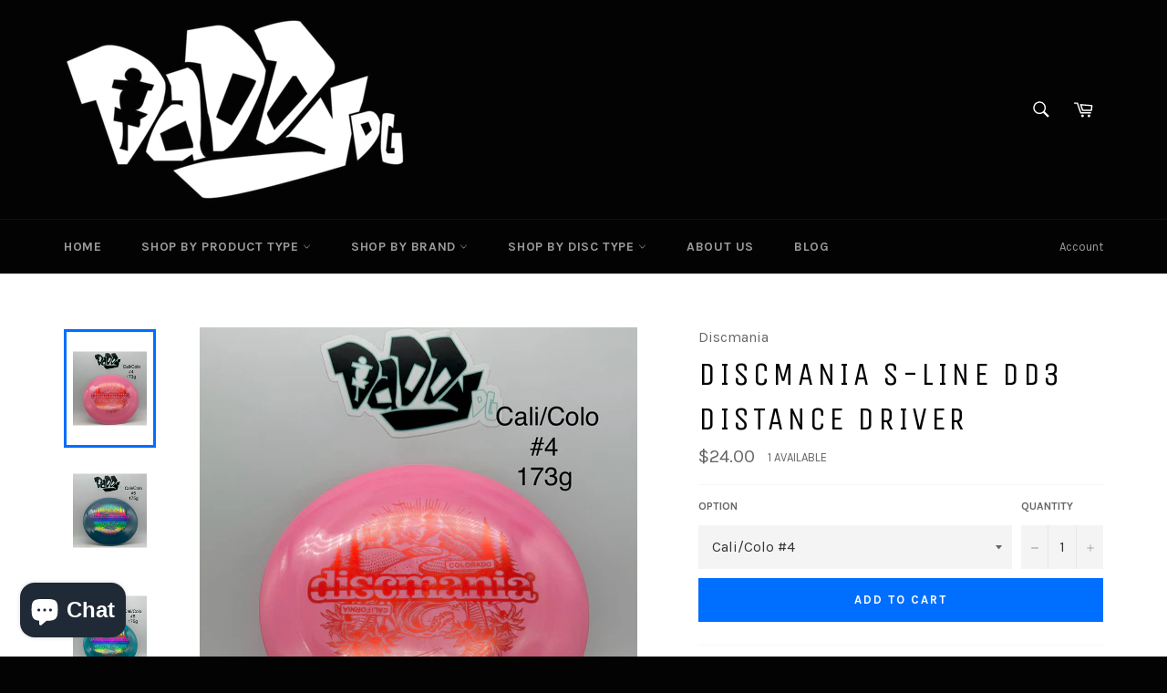

--- FILE ---
content_type: text/javascript; charset=utf-8
request_url: https://www.daddydiscgolf.com/products/discmania-s-line-dd3-distance-driver.js
body_size: 1986
content:
{"id":8195611721949,"title":"Discmania S-Line DD3 Distance Driver","handle":"discmania-s-line-dd3-distance-driver","description":"\u003cmeta charset=\"utf-8\"\u003e\n\u003cdiv style=\"text-align: center;\"\u003e\u003cstrong\u003e\u003cspan style=\"color: #ff0000;\"\u003e\u003cspan color=\"#000000\" face=\"georgia, times, times new roman, serif\" style=\"color: #ff2a00; font-family: georgia, times, 'times new roman', serif;\"\u003e  \u003c\/span\u003e\u003c\/span\u003e\u003c\/strong\u003e\u003c\/div\u003e\n\u003cp\u003e\u003cstrong\u003e \u003cmeta charset=\"utf-8\"\u003e \u003cspan data-mce-fragment=\"1\"\u003eDiscmania's icon for distance shots, the DD3, is optimized to bring massive glide and distance to those who have the power. Advanced and pro-level players trust the DD3 as their go-to driver for shaping a variety of distance lines. Thrown at slower speeds the DD3 stability is perfect for overstable backhand and forehand drives, even into headwinds. Reinvent your distance game with the DD3!\u003c\/span\u003e\u003c\/strong\u003e\u003c\/p\u003e\n\u003cp\u003e\u003cspan data-mce-fragment=\"1\" style=\"color: #000000; font-family: georgia, times, 'times new roman', serif;\" face=\"georgia, times, times new roman, serif\" color=\"#000000\"\u003e\u003cstrong data-mce-fragment=\"1\"\u003e  \u003c\/strong\u003e\u003c\/span\u003e\u003c\/p\u003e\n\u003cp\u003e\u003cspan data-mce-fragment=\"1\" style=\"color: #000000; font-family: georgia, times, 'times new roman', serif;\" face=\"georgia, times, times new roman, serif\" color=\"#000000\"\u003e\u003cstrong data-mce-fragment=\"1\"\u003ePlastic\u003c\/strong\u003e: New S-Sline\u003cbr data-mce-fragment=\"1\"\u003e\u003cstrong data-mce-fragment=\"1\"\u003eDescription\u003c\/strong\u003e: \u003cbr data-mce-fragment=\"1\"\u003eNew Discmania S-Line - Our 5-star blend\u003cbr data-mce-fragment=\"1\"\u003e⭐ Exceptional feel\u003cbr data-mce-fragment=\"1\"\u003e⭐ Superior grip\u003cbr data-mce-fragment=\"1\"\u003e⭐ Remarkable glide\u003cbr data-mce-fragment=\"1\"\u003e⭐ Great durability\u003cbr data-mce-fragment=\"1\"\u003e⭐ High-quality finish\u003cbr data-mce-fragment=\"1\"\u003e\u003cbr data-mce-fragment=\"1\"\u003e⭐ Feel\u003cbr data-mce-fragment=\"1\"\u003eWhen you grab a new S-Line disc the first time, you feel it. You feel the quality and consistency. You feel the superior grip. You feel the confidence to make your next shot.\u003cbr data-mce-fragment=\"1\"\u003e⭐ Grip\u003cbr data-mce-fragment=\"1\"\u003eThe new S-Line is our highest-quality blend and It offers a soft and silky grip and resiliency. This is the result of our special manufacturing process. This grip helps you to control your disc better; a grip that you won't lose in wet or cold conditions.\u003cbr data-mce-fragment=\"1\"\u003e⭐ Glide\u003cbr data-mce-fragment=\"1\"\u003eNew S-Line offers straighter and less over stable flight compared to our new C-line. This is perfect for players who want to get longer glide out of their shot.\u003cbr data-mce-fragment=\"1\"\u003e⭐ Durability\u003cbr data-mce-fragment=\"1\"\u003eThe new S-Line is a blend that offers outstanding durability which will allow you to enjoy your favorite disc longer. S-Line durability rivals any other premium disc durability on the market.\u003cbr data-mce-fragment=\"1\"\u003e⭐ Finish\u003cbr data-mce-fragment=\"1\"\u003eOne thing we are very proud on this new S-Line is the overall quality and finish of the discs. With our special automated trimming process, we are able to create a consistent and high-quality finish on all our Premium level discs.\u003c\/span\u003e\u003cbr data-mce-fragment=\"1\"\u003e\u003c\/p\u003e\n\u003cp\u003e \u003c\/p\u003e\n\u003cstrong\u003e\u003cmeta charset=\"UTF-8\"\u003ePro tip: these S-Line molds are flying much straighter than their C-Line counterparts. \u003c\/strong\u003e\n\u003cp\u003e\u003cspan\u003e  \u003c\/span\u003e\u003c\/p\u003e\n\u003cp style=\"text-align: center;\"\u003e\u003cstrong\u003e\u003cspan style=\"color: #ff2a00;\"\u003e***DISCS ARE AS PICTURED**\u003c\/span\u003e\u003c\/strong\u003e\u003c\/p\u003e\n\u003cp style=\"text-align: center;\"\u003e\u003cstrong\u003e\u003cspan style=\"color: #ff2a00;\"\u003e**WEIGHTS INDICATED ARE FROM MANUFACTURER STAMP ON BOTTOM OF DISC**\u003c\/span\u003e\u003c\/strong\u003e\u003c\/p\u003e\n\u003cp style=\"text-align: center;\"\u003e\u003cstrong\u003e\u003cspan style=\"color: #ff2a00;\"\u003e***USE THE DROPDOWN ARROW TO SELECT FROM AVAILABLE OPTIONS***\u003c\/span\u003e\u003c\/strong\u003e\u003c\/p\u003e\n\u003cp style=\"text-align: center;\"\u003e\u003cbr\u003e\u003c\/p\u003e","published_at":"2023-09-25T13:14:31-04:00","created_at":"2023-09-25T12:58:45-04:00","vendor":"Discmania","type":"Distance Driver","tags":["Cali\/Colo","California","California\/Colorado","Colorado","DD3","Discmania","Distance","Distance Driver","Driver","S-Line","Special Dealer Run"],"price":2400,"price_min":2400,"price_max":2400,"available":true,"price_varies":false,"compare_at_price":null,"compare_at_price_min":0,"compare_at_price_max":0,"compare_at_price_varies":false,"variants":[{"id":44075109679325,"title":"Cali\/Colo #4","option1":"Cali\/Colo #4","option2":null,"option3":null,"sku":"DIMDD3S17","requires_shipping":true,"taxable":true,"featured_image":{"id":39567994814685,"product_id":8195611721949,"position":1,"created_at":"2023-09-25T13:11:47-04:00","updated_at":"2023-09-25T13:11:48-04:00","alt":null,"width":1819,"height":1819,"src":"https:\/\/cdn.shopify.com\/s\/files\/1\/1288\/8627\/files\/FullSizeRender_821ee56d-c5e7-4e8d-a0f1-edbd52db8bb0.jpg?v=1695661908","variant_ids":[44075109679325]},"available":true,"name":"Discmania S-Line DD3 Distance Driver - Cali\/Colo #4","public_title":"Cali\/Colo #4","options":["Cali\/Colo #4"],"price":2400,"weight":180,"compare_at_price":null,"inventory_quantity":1,"inventory_management":"shopify","inventory_policy":"deny","barcode":"","featured_media":{"alt":null,"id":32177505566941,"position":1,"preview_image":{"aspect_ratio":1.0,"height":1819,"width":1819,"src":"https:\/\/cdn.shopify.com\/s\/files\/1\/1288\/8627\/files\/FullSizeRender_821ee56d-c5e7-4e8d-a0f1-edbd52db8bb0.jpg?v=1695661908"}},"requires_selling_plan":false,"selling_plan_allocations":[]},{"id":44075109712093,"title":"Cali\/Colo #5","option1":"Cali\/Colo #5","option2":null,"option3":null,"sku":"DIMDD3S17","requires_shipping":true,"taxable":true,"featured_image":{"id":39567994880221,"product_id":8195611721949,"position":2,"created_at":"2023-09-25T13:11:47-04:00","updated_at":"2023-09-25T13:11:49-04:00","alt":null,"width":1819,"height":1819,"src":"https:\/\/cdn.shopify.com\/s\/files\/1\/1288\/8627\/files\/FullSizeRender_4cfc3866-2964-4b03-b176-45ede6c229b8.jpg?v=1695661909","variant_ids":[44075109712093]},"available":true,"name":"Discmania S-Line DD3 Distance Driver - Cali\/Colo #5","public_title":"Cali\/Colo #5","options":["Cali\/Colo #5"],"price":2400,"weight":180,"compare_at_price":null,"inventory_quantity":1,"inventory_management":"shopify","inventory_policy":"deny","barcode":"","featured_media":{"alt":null,"id":32177505599709,"position":2,"preview_image":{"aspect_ratio":1.0,"height":1819,"width":1819,"src":"https:\/\/cdn.shopify.com\/s\/files\/1\/1288\/8627\/files\/FullSizeRender_4cfc3866-2964-4b03-b176-45ede6c229b8.jpg?v=1695661909"}},"requires_selling_plan":false,"selling_plan_allocations":[]},{"id":44075109744861,"title":"Cali\/Colo #6","option1":"Cali\/Colo #6","option2":null,"option3":null,"sku":"DIMDD3S17","requires_shipping":true,"taxable":true,"featured_image":{"id":39567994978525,"product_id":8195611721949,"position":3,"created_at":"2023-09-25T13:11:47-04:00","updated_at":"2023-09-25T13:11:49-04:00","alt":null,"width":1819,"height":1819,"src":"https:\/\/cdn.shopify.com\/s\/files\/1\/1288\/8627\/files\/FullSizeRender_35e488ec-e946-4d31-9514-79009cc6c567.jpg?v=1695661909","variant_ids":[44075109744861]},"available":true,"name":"Discmania S-Line DD3 Distance Driver - Cali\/Colo #6","public_title":"Cali\/Colo #6","options":["Cali\/Colo #6"],"price":2400,"weight":180,"compare_at_price":null,"inventory_quantity":1,"inventory_management":"shopify","inventory_policy":"deny","barcode":"","featured_media":{"alt":null,"id":32177505632477,"position":3,"preview_image":{"aspect_ratio":1.0,"height":1819,"width":1819,"src":"https:\/\/cdn.shopify.com\/s\/files\/1\/1288\/8627\/files\/FullSizeRender_35e488ec-e946-4d31-9514-79009cc6c567.jpg?v=1695661909"}},"requires_selling_plan":false,"selling_plan_allocations":[]}],"images":["\/\/cdn.shopify.com\/s\/files\/1\/1288\/8627\/files\/FullSizeRender_821ee56d-c5e7-4e8d-a0f1-edbd52db8bb0.jpg?v=1695661908","\/\/cdn.shopify.com\/s\/files\/1\/1288\/8627\/files\/FullSizeRender_4cfc3866-2964-4b03-b176-45ede6c229b8.jpg?v=1695661909","\/\/cdn.shopify.com\/s\/files\/1\/1288\/8627\/files\/FullSizeRender_35e488ec-e946-4d31-9514-79009cc6c567.jpg?v=1695661909"],"featured_image":"\/\/cdn.shopify.com\/s\/files\/1\/1288\/8627\/files\/FullSizeRender_821ee56d-c5e7-4e8d-a0f1-edbd52db8bb0.jpg?v=1695661908","options":[{"name":"Option","position":1,"values":["Cali\/Colo #4","Cali\/Colo #5","Cali\/Colo #6"]}],"url":"\/products\/discmania-s-line-dd3-distance-driver","media":[{"alt":null,"id":32177505566941,"position":1,"preview_image":{"aspect_ratio":1.0,"height":1819,"width":1819,"src":"https:\/\/cdn.shopify.com\/s\/files\/1\/1288\/8627\/files\/FullSizeRender_821ee56d-c5e7-4e8d-a0f1-edbd52db8bb0.jpg?v=1695661908"},"aspect_ratio":1.0,"height":1819,"media_type":"image","src":"https:\/\/cdn.shopify.com\/s\/files\/1\/1288\/8627\/files\/FullSizeRender_821ee56d-c5e7-4e8d-a0f1-edbd52db8bb0.jpg?v=1695661908","width":1819},{"alt":null,"id":32177505599709,"position":2,"preview_image":{"aspect_ratio":1.0,"height":1819,"width":1819,"src":"https:\/\/cdn.shopify.com\/s\/files\/1\/1288\/8627\/files\/FullSizeRender_4cfc3866-2964-4b03-b176-45ede6c229b8.jpg?v=1695661909"},"aspect_ratio":1.0,"height":1819,"media_type":"image","src":"https:\/\/cdn.shopify.com\/s\/files\/1\/1288\/8627\/files\/FullSizeRender_4cfc3866-2964-4b03-b176-45ede6c229b8.jpg?v=1695661909","width":1819},{"alt":null,"id":32177505632477,"position":3,"preview_image":{"aspect_ratio":1.0,"height":1819,"width":1819,"src":"https:\/\/cdn.shopify.com\/s\/files\/1\/1288\/8627\/files\/FullSizeRender_35e488ec-e946-4d31-9514-79009cc6c567.jpg?v=1695661909"},"aspect_ratio":1.0,"height":1819,"media_type":"image","src":"https:\/\/cdn.shopify.com\/s\/files\/1\/1288\/8627\/files\/FullSizeRender_35e488ec-e946-4d31-9514-79009cc6c567.jpg?v=1695661909","width":1819}],"requires_selling_plan":false,"selling_plan_groups":[]}